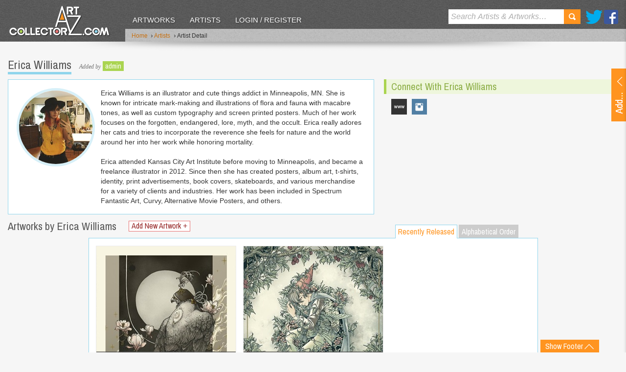

--- FILE ---
content_type: text/javascript
request_url: https://www.artcollectorz.com/Controls/Standard/SubControls/SearchProvider.js
body_size: 583
content:
Type.registerNamespace('art_collectorz.web.Controls.Standard.SubControls');

art_collectorz.web.Controls.Standard.SubControls.SearchProvider = function()
{
	art_collectorz.web.Controls.Standard.SubControls.SearchProvider.initializeBase(this, []);
};

art_collectorz.web.Controls.Standard.SubControls.SearchProvider.prototype =
    {
    	initialize: function()
    	{
    		art_collectorz.web.Controls.Standard.SubControls.SearchProvider.callBaseMethod(this, 'initialize');
    		this._WebServiceRetries = 1;
    	},

    	_doRequestSuggestions: function(sLookup)
    	{
    		var sTrimLookup = $.trim(sLookup); //.toLowerCase();
    		if (sTrimLookup.length > 0)
    		{
    			Sys.Net.WebServiceProxy.invoke(
                    '/Controls/Standard/SubControls/SearchService.asmx',
                    'RTGetSearchSuggestions',
                    false,
                    { 'sSearchPhrase': sTrimLookup, 'iMaxNum': this._NumberOfSuggestions },
                    Function.createDelegate(this, this._suggestionsReady),
                    Function.createDelegate(this, this._suggestionsFailed));
    		}
    	},

    	_suggestionsReady: function(mSuggestions)
    	{
//    		var SearchResultLink = [{ ResultText: mSuggestions.SearchString, ResultData: '/search/?SearchTerm=' + mSuggestions.SearchString}];
//    		mSuggestions.PrimaryResults.unshift({ ResultText: 'Search site for', ChildResults: SearchResultLink });
    		art_collectorz.web.Controls.Standard.SubControls.SearchProvider.callBaseMethod(this, '_suggestionsReady', [mSuggestions]);
    	},

    	itemName: function()
    	{
    		if (this._ItemNames)
    			return this._ItemName;
    		else
    			return 'search item';
    	},

    	itemNames: function()
    	{
    		if (this._ItemNames)
    			return this._ItemNames;
    		else
    			return 'search items';
    	},

    	isFirstFavouritDefault: function()
    	{
    		return true;
    	},

    	isSpecialText: function(sSearchPhrase)
    	{
    		return false;
    	},

    	$specialTextMessage: function(sSearchPhrase)
    	{
    		return $('<p class="popup-info" >Error <strong>' + sSearchPhrase + '</strong></p>');
    	},

    	$newTextMessage: function(sSearchPhrase)
    	{
    		return $('<p class="popup-new" >New search item <strong>' + sSearchPhrase + '</strong></p>');
    	},

    	$anyTextMessage: function(sSearchPhrase)
    	{
    		return $('<p class="popup-info" >Search site for <strong>' + sSearchPhrase + '</strong></p>');
    	},

    	$unknownTextMessage: function(sSearchPhrase)
    	{
    		return $('<p class="popup-warning" >Unknown search item: <strong>' + sSearchPhrase + '</strong></p>');
    	},

    	validationText: function(sInput)
    	{
    		return sInput + ' is not a valid search!';
    	},

    	dispose: function()
    	{
    		art_collectorz.web.Controls.Standard.SubControls.SearchProvider.callBaseMethod(this, 'dispose');
    	}
    };

    Type.registerNamespace('pilotsite.web.controls.AjaxControls.SmartTextBox');

    art_collectorz.web.Controls.Standard.SubControls.SearchProvider.registerClass('art_collectorz.web.Controls.Standard.SubControls.SearchProvider', pilotsite.web.controls.AjaxControls.SmartTextBox.DataProvider);

if (typeof (Sys) !== 'undefined')
	Sys.Application.notifyScriptLoaded();

--- FILE ---
content_type: text/javascript
request_url: https://www.artcollectorz.com/ScriptResource.axd?d=K31aDHXNjHtzU_Dp-2yxh9_GU50rPq56-vlo2i7e62an2dl0aQhVF87yncgB33vKrnDM4e1itQ3oT-8e76Y1ofB9c8iw_X9m1Ll1k1w8LGWQiMBN8KOeEZvJmbMAdJqSGksHrxDR4DIFAopHlTanW5nqaXX_OtPowcmf-efK4j97wDAYcW3UBaewB6PLEhILhfTx3g2&t=73b24f31
body_size: 1252
content:
Type.registerNamespace('pilotsite.web.controls.AjaxControls.SmartTextBox');

pilotsite.web.controls.AjaxControls.SmartTextBox.DataProvider = function()
{
	pilotsite.web.controls.AjaxControls.SmartTextBox.DataProvider.initializeBase(this, []);
	this._waitForLookup = null;
	this._currentLookup = null;
	this._lastLookup = null;
	this._nextLookup = null;
	this._NumberOfSuggestions = null;
	this._WebServiceTimout = null;
	this._WebServiceRetries = null;
	this._lookupSuggestionsRetries = null;
	this._ViewAllLink = null;
	this._initalLoadTimeout = null;
	this._shortListMode = false;
	this._localLookupMode = false;
	this._searchDelayTimeout = null;
	this._ItemName = null;
	this._ItemNames = null;
	this._shortList = null;
};

pilotsite.web.controls.AjaxControls.SmartTextBox.DataProvider.prototype =
{
    get_ItemName: function()
    {
        return this._ItemName;
    },

    set_ItemName: function(value)
    {
        this._ItemName = value;
    },

    get_ItemNames: function()
    {
        return this._ItemNames;
    },

    set_ItemNames: function(value)
    {
        this._ItemNames = value;
    },

    get_NumberOfSuggestions: function()
    {
        return this._NumberOfSuggestions;
    },

    set_NumberOfSuggestions: function(value)
    {
        this._NumberOfSuggestions = value;
    },

    get_ViewAllLink: function()
    {
        return this._ViewAllLink;
    },

    set_ViewAllLink: function(value)
    {
        this._ViewAllLink = value;
    },

    set_LastLookup: function(value)
    {
    	this._LastLookup = value;
    },

    initialize: function()
    {

        pilotsite.web.controls.AjaxControls.SmartTextBox.DataProvider.callBaseMethod(this, 'initialize');
        this._waitForLookup = false;
        this._lookupSuggestionsRetries = 0;
        if (this._WebServiceTimout == null)
        {
            this._WebServiceTimout = 1000;
        }
        if (this._WebServiceRetries == null)
        {
            this._WebServiceRetries = 3;
        }
        var oThis = this;
        this._initalLoadTimeout = window.setTimeout(function() { oThis._initalLoadStart(); }, 10);
    },

    _initalLoadStart: function()
    {
    	window.clearTimeout(this._initalLoadTimeout);
        this._initalLoad();
    },

    _initalLoad: function()
    {

    },

    dispose: function()
    {
        pilotsite.web.controls.AjaxControls.SmartTextBox.DataProvider.callBaseMethod(this, 'dispose');
    },

    reRequestSuggestions: function (noDelay)
    {
    	this.requestSuggestions(this._LastLookup, noDelay);
    },

    reset: function()
    {
    	this._nextLookup = '';
    	this._waitForLookup = false;
    	this._lookupSuggestionsRetries = 0;
    },

    clear: function()
    {
    	if (this._searchDelayTimeout != null)
    	{
    		window.clearTimeout(this._searchDelayTimeout);
    		this._searchDelayTimeout = null;
    	}
    	this._currentLookup = '';
    	this.reset();
    },

    requestSuggestions: function(sLookup, noDelay)
    {
    	
    	if (this._shortListMode && sLookup == 'all')
        {
            this._nextLookup = '';
            this._currentLookup = sLookup;
            this._LastLookup = sLookup;
            this._suggestionsReady({ PrimaryResults: this._shortList, SearchString: sLookup });
        }
        else
        {
            this._lookupSuggestionsRetries = 0;
            if (this._waitForLookup == false)
            {
                this._waitForLookup = true;
                this._nextLookup = '';
                this._currentLookup = sLookup;
                if (this._localLookupMode || noDelay)
                {
                	this._startRequestSuggestions(sLookup);
                }
                else
                {
                	if (this._searchDelayTimeout != null)
                	{
                		window.clearTimeout(this._searchDelayTimeout);
                		this._searchDelayTimeout = null;
                	}
                	var oThis = this;
                	this._searchDelayTimeout = window.setTimeout(function () { oThis._startRequestSuggestions(sLookup); }, 250);
                }
            }
            else
            {
                this._nextLookup = sLookup;
            }
        }
    },

    _startRequestSuggestions: function (sLookup)
    {
    	window.clearTimeout(this._searchDelayTimeout);
    	this._searchDelayTimeout = null;

		this._doRequestSuggestions(sLookup);
    	this._LastLookup = sLookup;
    },

    isXssHtml: function (sInput)
    {
    	return !CheckNoXssHtml(sInput);
    },
    
    isValidText: function(sInput)
    {
    	return true;
    },

    validationText: function(sInput)
    {
        return sInput;
    },

    $isXssHtmlTextMessage: function (sSearchPhrase)
    {
    	return $('<p class="popup-warning" >' + this.isXssHtmlText(sSearchPhrase) + '</p>');
    },

    isXssHtmlText: function (sSearchPhrase)
    {
    	return 'Please ensure your content does not contain HTML code!';
    },

    _getShortListReady: function(mSuggestions)
    {
        this._shortList = mSuggestions.PrimaryResults;
        if (this._shortList.length > 0 && this._shortList.length <= this._NumberOfSuggestions)
        {
            this._shortListMode = true;
        }
        else
        {
            this._shortListMode = false;
        }
        this._raiseEvent('cacheReady', Sys.EventArgs.Empty);
    },

    _getShortListFailed: function()
    {
        this._shortListMode = false;
    },

    _suggestionsReady: function (mSuggestions)
    {

    	this._waitForLookup = false;
    	this._lookupSuggestionsRetries = 0;
    	this._raiseEvent('suggestionsReady', new SuggestionsReadyEventArgs(mSuggestions.PrimaryResults, mSuggestions.SearchString, mSuggestions.TotalResults, mSuggestions.SecondaryResults, mSuggestions.TertiaryResults));
    	if (this._nextLookup != null && this._nextLookup != '')
    	{
    		this.requestSuggestions(this._nextLookup);
    	}
    },

    _suggestionsFailed: function()
    {

        this._waitForLookup = false;
        this._lookupSuggestionsRetries++;
        if (this._lookupSuggestionsRetries >= this._WebServiceRetries)
        {
            this._lookupSuggestionsRetries = 0;
            this._nextLookup = '';
            this._raiseEvent('suggestionsFailed', Sys.EventArgs.Empty);
        }
        else if (this._nextLookup != '')
        {
            this.requestSuggestions(this._nextLookup);
        }
        else
        {
            this._doRequestSuggestions(this._currentLookup);

            //            this._lookupSuggestionsRetries = 0;
            //            this._nextLookup = '';
        }
    },

    add_onSuggestionsReady: function(handler)
    {
        this.get_events().addHandler('suggestionsReady', handler);
    },

    remove_onSuggestionsReady: function(handler)
    {
        this.get_events().removeHandler('suggestionsReady', handler);
    },

    add_onCacheReady: function(handler)
    {
        this.get_events().addHandler('cacheReady', handler);
    },

    remove_onCacheReady: function(handler)
    {
        this.get_events().removeHandler('cacheReady', handler);
    },

    _raiseEvent: function(eventName, eventArgs)
    {
        var handler = this.get_events().getHandler(eventName);

        if (handler)
        {
            if (!eventArgs)
            {
                eventArgs = Sys.EventArgs.Empty;
            }
            handler(this, eventArgs);
        }
    },

    _doGetRecentFavourite: function() { },

    _doRequestChangeFavourite: function(data, remove, name) { },

    isFirstFavouritDefault: function() { return false; }
}

SuggestionsReadyEventArgs = function (mSuggestions, sLookup, iTotalResults, mSecondaryResults, mTertiaryResults, bMaintainSelection)
{
	this._Suggestions = mSuggestions;
	this._Lookup = sLookup;
	this._TotalResults = iTotalResults;
	this._MaintainSelection = bMaintainSelection;
	this._SecondarySuggestions = mSecondaryResults;
	this._TertiarySuggestions = mTertiaryResults;
};

SuggestionsReadyEventArgs.prototype =
{
	get_Suggestions: function ()
	{
		return this._Suggestions;
	},
	get_Lookup: function ()
	{
		return this._Lookup;
	},
	get_TotalResults: function ()
	{
		return this._TotalResults;
	},
	get_MaintainSelection: function ()
	{
		return this._MaintainSelection;
	},
	get_SecondarySuggestions: function ()
	{
		return this._SecondarySuggestions;
	},
	get_TertiarySuggestions: function ()
	{
	    return this._TertiarySuggestions;
	}
};


SuggestionsReadyEventArgs.registerClass('SuggestionsReadyEventArgs', Sys.EventArgs);


pilotsite.web.controls.AjaxControls.SmartTextBox.DataProvider.registerClass('pilotsite.web.controls.AjaxControls.SmartTextBox.DataProvider', Sys.Component);

if (typeof (Sys) !== 'undefined')
	Sys.Application.notifyScriptLoaded();